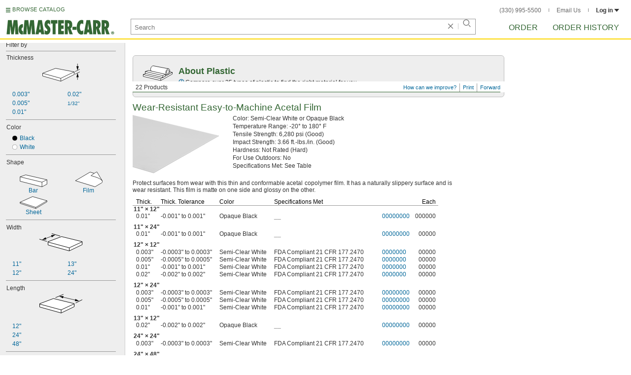

--- FILE ---
content_type: image/svg+xml
request_url: https://www.mcmaster.com/prerenderstable/mvPRE/Contents/BOSS1/1744693200000/c9cb2920-f7a0-4fd8-b1ba-fc305f829764/7385417156498.svg
body_size: 299
content:
<?xml version="1.0" encoding="iso-8859-1"?>
<!-- Generator: Adobe Illustrator 28.1.0, SVG Export Plug-In . SVG Version: 6.00 Build 0)  -->
<svg version="1.1" id="image" xmlns="http://www.w3.org/2000/svg" xmlns:xlink="http://www.w3.org/1999/xlink" x="0px" y="0px"
	 width="56.6668px" height="31.2357px" viewBox="0 0 56.6668 31.2357" enable-background="new 0 0 56.6668 31.2357"
	 xml:space="preserve">
<path fill="#FFFFFF" stroke="#000000" stroke-width="0.8" d="M32.8184,1.2584l10.7689,3.2355L53.6595,15.033
	c5.0027,5.603,1.2674,7.7375,1.2674,7.7375l-13.6799,8.031L0.9861,18.404l30.214-17.7299l1.5783,0.5699L32.8184,1.2584z"/>
<path fill="#FFFFFF" stroke="#000000" stroke-width="0.8" d="M32.9756,7.9797c0,0,11.6338-8.6577,12.3373-7.4673l10.5625,17.8319
	c0,0-2.987-3.2219-7.9111-5.3864S32.9756,7.9797,32.9756,7.9797z"/>
</svg>


--- FILE ---
content_type: image/svg+xml
request_url: https://www.mcmaster.com/prerenderstable/mvPRE/Contents/BOSS1/1744693200000/1b595a80-19df-418e-9590-b0780a25ad48/9128943837295.svg
body_size: 446
content:
<?xml version="1.0" encoding="iso-8859-1"?>
<!-- Generator: Adobe Illustrator 27.9.1, SVG Export Plug-In . SVG Version: 6.00 Build 0)  -->
<svg version="1.1" id="Layer_1" xmlns="http://www.w3.org/2000/svg" xmlns:xlink="http://www.w3.org/1999/xlink" x="0px" y="0px"
	 width="87.6292px" height="39.007px" viewBox="0 0 87.6292 39.007" enable-background="new 0 0 87.6292 39.007"
	 xml:space="preserve">
<g id="image_1_">
	<polygon fill="#FFFFFF" stroke="#000000" points="0.5,19.5042 0.5,26.2708 44.3625,38.475 71.0667,25.6667 71.0667,19.3833 
		28.5333,8.9917 	"/>
	<polyline fill="none" stroke="#000000" points="0.5,20.3017 44.3625,32.0708 71.0667,19.7555 	"/>
	<line fill="none" stroke="#000000" x1="44.3625" y1="32.0708" x2="44.3625" y2="38.475"/>
</g>
<g id="callouts">
	<line fill="none" stroke="#000000" stroke-linecap="round" x1="33.125" y1="6.9375" x2="48.7125" y2="0.5"/>
	<line fill="none" stroke="#000000" stroke-linecap="round" x1="74.3292" y1="17.9333" x2="87.1292" y2="11.5"/>
	<g>
		<g>
			
				<line fill="none" stroke="#000000" stroke-width="0.8" stroke-linecap="round" x1="47.1237" y1="5.8717" x2="74.418" y2="12.3741"/>
			<g>
				<polygon points="48.1271,8.5 40.2292,4.2292 49.2043,3.9781 				"/>
			</g>
			<g>
				<polygon points="72.3373,14.2677 81.3125,14.0167 73.4146,9.7458 				"/>
			</g>
		</g>
	</g>
</g>
</svg>


--- FILE ---
content_type: image/svg+xml
request_url: https://www.mcmaster.com/prerenderstable/mvPRE/Contents/BOSS1/1761282000000/a143b6ce-c23f-4235-8f24-f7386aed3cd8/aboutplastic.svg
body_size: 634
content:
<?xml version="1.0" encoding="iso-8859-1"?>
<!-- Generator: Adobe Illustrator 29.4.0, SVG Export Plug-In . SVG Version: 9.03 Build 0)  -->
<svg version="1.1" id="Layer_1" xmlns="http://www.w3.org/2000/svg" xmlns:xlink="http://www.w3.org/1999/xlink" x="0px" y="0px"
	 width="77px" height="40px" viewBox="0 0 77 40" enable-background="new 0 0 77 40" xml:space="preserve">
<path fill="#FFFFFF" d="M19.588,10l0.675-4l3.377-4.667L27.018,0l38.5,8l4.052,2l0.676,3.333l-0.677,3.102l6.911,1.312l-0.016,4.437
	l-30.14,17.012L0.54,28.332v-4.88l21.047-8.725L19.588,10z"/>
<path fill-opacity="0" stroke="#000000" stroke-width="1.08" stroke-miterlimit="10" d="M69.569,16.435l6.911,1.312l-0.016,4.437
	l-30.14,17.012L0.54,28.332v-4.88l21.047-8.725"/>
<path fill-opacity="0" stroke="#000000" stroke-width="1.08" stroke-miterlimit="10" d="M0.54,23.451l45.877,10.757L76.48,17.747
	 M46.224,34.208v5.249"/>
<path fill-opacity="0" stroke="#000000" stroke-width="1.08" stroke-miterlimit="10" d="M69.719,15.788
	c-0.117,0.574-0.276,1.138-0.476,1.689c-1.34,4.29-4.501,7.134-7.061,6.352c-2.558-0.777-3.546-4.888-2.206-9.176
	c1.342-4.286,4.503-7.133,7.06-6.354C69.007,8.848,70.493,11.941,69.719,15.788"/>
<path fill-opacity="0" stroke="#000000" stroke-width="1.08" stroke-miterlimit="10" d="M67.513,17.063
	c-0.851,2.668-2.782,4.414-4.31,3.9c-1.526-0.512-2.074-3.094-1.223-5.76c0.852-2.668,2.782-4.418,4.309-3.903
	C67.818,11.813,68.365,14.393,67.513,17.063z M23.547,16.064c-2.557-0.777-4.643-4.76-3.301-9.048
	c1.341-4.287,4.502-7.133,7.059-6.355"/>
<path fill="#FFFFFF" d="M14.271,12.672l44.203,10.029v4.904l-6.746,3.591L5.944,20.332v-4.88L14.271,12.672z"/>
<path fill-opacity="0" stroke="#000000" stroke-width="1.08" stroke-miterlimit="10" d="M14.271,12.672l44.203,10.029v4.904
	l-6.746,3.591L5.944,20.332v-4.88L14.271,12.672z"/>
<path fill-opacity="0" stroke="#000000" stroke-width="1.08" stroke-miterlimit="10" d="M5.944,15.451l45.877,10.757l6.653-3.507
	 M51.628,26.208v5.249 M66.462,8.184l-39.63-7.651 M63.121,24.163l-4.469-0.862"/>
</svg>


--- FILE ---
content_type: image/svg+xml
request_url: https://www.mcmaster.com/prerenderstable/mvPRE/Contents/BOSS1/1744693200000/d9099df6-d5dd-4b09-81e5-3bada5332d08/Thickness-Attribute-RawMaterials.svg
body_size: 393
content:
<?xml version="1.0" encoding="iso-8859-1"?>
<!-- Generator: Adobe Illustrator 28.0.0, SVG Export Plug-In . SVG Version: 6.00 Build 0)  -->
<svg version="1.1" id="Image" xmlns="http://www.w3.org/2000/svg" xmlns:xlink="http://www.w3.org/1999/xlink" x="0px" y="0px"
	 width="76.2005px" height="36.1897px" viewBox="0 0 76.2005 36.1897" enable-background="new 0 0 76.2005 36.1897"
	 xml:space="preserve">
<g>
	<polygon fill="#FFFFFF" stroke="#000000" stroke-width="0.8" points="26.7321,9.495 0.4,19.5654 0.4,25.2314 37.5057,35.7626 
		64.8025,22.1494 64.8025,16.7294 	"/>
	<line fill="none" stroke="#000000" stroke-width="0.8" x1="37.4237" y1="29.8506" x2="37.4237" y2="35.9382"/>
	<polyline fill="none" stroke="#000000" stroke-width="0.8" points="0.4,19.5654 37.4237,29.8506 64.8025,16.7294 	"/>
</g>
<line fill="none" stroke="#000000" stroke-width="0.8" stroke-linecap="round" x1="75.8005" y1="11.6134" x2="66.7653" y2="16.0134"/>
<line fill="none" stroke="#000000" stroke-width="0.8" stroke-linecap="round" x1="75.8005" y1="16.9786" x2="66.7653" y2="21.3786"/>
<g>
	<g>
		<g>
			
				<line fill="none" stroke="#000000" stroke-width="0.8" stroke-linecap="round" x1="71.5857" y1="32.5534" x2="71.5857" y2="25.9769"/>
			<g>
				<polygon points="73.9099,27.5621 71.5857,18.8894 69.2615,27.5621 				"/>
			</g>
		</g>
	</g>
</g>
<g>
	<g>
		<g>
			<line fill="none" stroke="#000000" stroke-width="0.8" stroke-linecap="round" x1="71.5857" y1="0.4" x2="71.5857" y2="6.9765"/>
			<g>
				<polygon points="69.2615,5.3913 71.5857,14.064 73.9099,5.3913 				"/>
			</g>
		</g>
	</g>
</g>
</svg>
